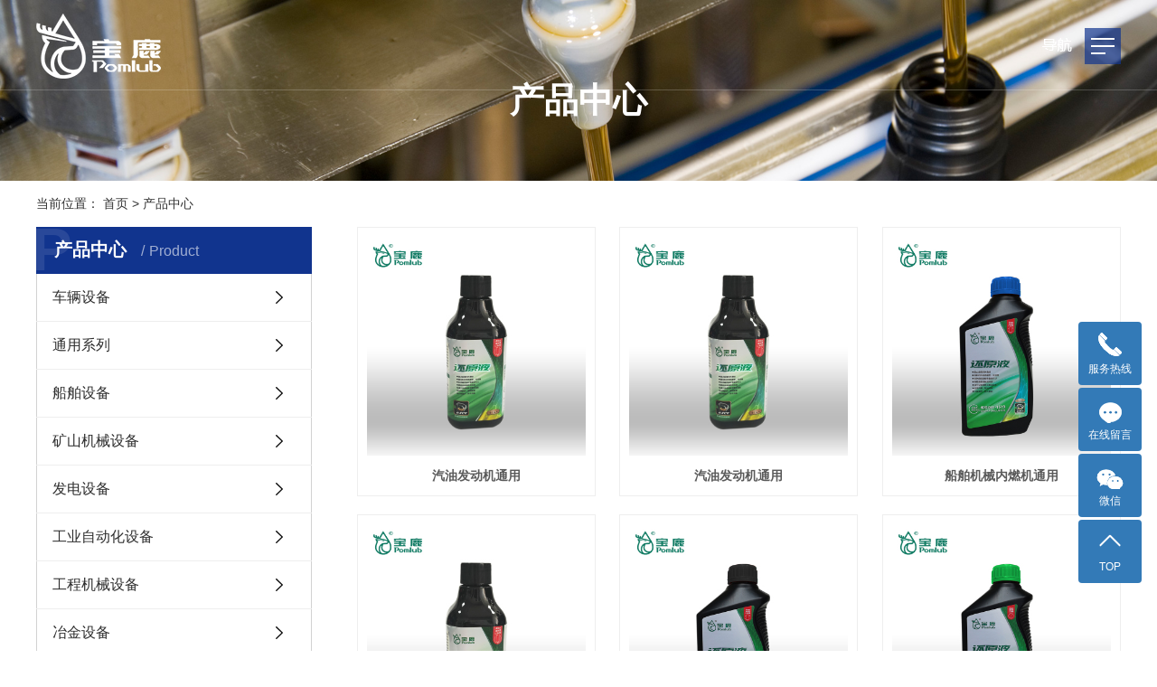

--- FILE ---
content_type: text/html
request_url: https://www.pomlub.cn/product/
body_size: 6325
content:
<!DOCTYPE html>
<html lang="zh-CN">

<head>
    <meta charset="utf-8">
    <meta name="viewport" content="width=device-width, initial-scale=1, maximum-scale=1, user-scalable=no">

    <title>产品中心-中科宝鹿官网</title>
    <meta name="keywords" content="产品中心" />
    <meta name="description" content="产品中心中科宝鹿官网为你详细介绍产品中心的内容,包括产品中心的用途、型号、范围、图片、评论等,在这里你可以得知所有产品中心的新闻以及目前的市场产品中心价格，产品中心所属产品分类是{4}，在全国地区获得用户好评，欲了解更多详细信息,请点击访问!" />
    <link rel="stylesheet" href='/libs/bootstrap.css'>
    <link rel="stylesheet" href="/ouowivzi/t/1/assets/app.css?v=1666161495">
    <link rel="stylesheet" href="/ouowivzi/t/1/assets/main.css?v=1670576082">
    <link rel="stylesheet" href='/libs/share.min.css'>
    <script src='/libs/jquery.js'></script>
    <script src='/libs/jquery.share.min.js'></script>
    <script src='/assets/rem.js'></script>

    <!--{* 前端配置 *}-->
    <script>
        var config = {
            homeUrl: '/',
            mUrl: '//m.icar361.com',
            copyCode: "0",
            userName: ""
        }
    </script>
    <script src="/ouowivzi/t/1/assets/app.js?v=1665479569"></script>
    <!--{* 第三方JS代码 *}-->



    <style>
        .x-footer-r {
            display: none;
        }
    </style>
</head>

<body>
<!--[if lt IE 10]>
<div class="noie">
    您现在使用的是旧版本的 IE 浏览器，为了您能更好及完整体验该系统的所有功能，请尽快升级您的浏览器！
</div>
<![endif]-->

<!-- header -->
<!--{* 头部 *}-->
<!--{* 手机头部 *}-->
<div class="xymob-head visible-sm visible-xs">
    <div class="xymob-head-box">
        <div class="xymob-logo">
            <div><a href="/"><img src="/350ea9bf/22/10/784173825a28596c787c7fc933ac4f49c86c84b5.png" /></a></div>
        </div>
        <div class="xymob-navbtn">
            <span></span>
        </div>
        <div class="xymob-search-btn"><i class="icon-font icon-search"></i></div>
    </div>

    <div class="xymob-menu">
        <div class="xymob-menu-box">
            <ul class="xymob-nav">
                <li>
                    <a href="/" >首页</a>
                </li>
                <li>
                    <a href="/about_about/" >关于我们</a>
                    <div class="xymob-menu-jt"><i class="icon-font icon-down"></i></div>
                    <ul class="xymob-sub-menu">
                        <li><a href="/about_about/gsjj9f6.html" >企业简介</a></li>
                        <li><a href="/about_about/qywhcad.html" >企业文化</a></li>
                        <li><a href="/about_about/qyry6d4.html" >企业荣誉</a></li>
                        <li><a href="/about_about/gsspa94.html" >企业宣传片</a></li>
                        <li><a href="/about_about/fzlc4b5.html" >发展历程</a></li>
                    </ul>
                </li>
                <li>
                    <a href="/about_kyjs/" >核心技术</a>
                    <div class="xymob-menu-jt"><i class="icon-font icon-down"></i></div>
                    <ul class="xymob-sub-menu">
                        <li><a href="/about_kyjs/jsmszxfjs036.html" >金属磨损自修复技术</a></li>
                        <li><a href="/about_kyjs/fmzlae5.html" >发明专利</a></li>
                        <li><a href="/about_kyjs/mszxfswdb898.html" >磨损自修复实物对比</a></li>
                        <li><a href="/about_kyjs/jcbgd5f.html" >检测报告</a></li>
                    </ul>
                </li>
                <li>
                    <a href="/about_yyly/" >解决方案</a>
                    <div class="xymob-menu-jt"><i class="icon-font icon-down"></i></div>
                    <ul class="xymob-sub-menu">
                        <li><a href="/about_yyly/jtysf24.html" >交通运输</a></li>
                        <li><a href="/about_yyly/zjdlb32.html" >冶金工程</a></li>
                        <li><a href="/about_yyly/gcjx1af.html" >工程机械</a></li>
                        <li><a href="/about_yyly/syksbdc.html" >矿山机械</a></li>
                        <li><a href="/about_yyly/cbhy55d.html" >船舶港口</a></li>
                        <li><a href="/about_yyly/gdtl957.html" >轨道交通</a></li>
                        <li><a href="/about_yyly/hthk2bd.html" >能源电力</a></li>
                        <li><a href="/about_yyly/gfzb32a.html" >石油化工</a></li>
                        <li><a href="/about_yyly/gyzdhc20.html" >工业自动化</a></li>
                        <li><a href="/about_yyly/tzsb304.html" >特种设备</a></li>
                    </ul>
                </li>
                <li>
                    <a href="/product/" >产品中心</a>
                    <div class="xymob-menu-jt"><i class="icon-font icon-down"></i></div>
                    <ul class="xymob-sub-menu">
                        <li><a href="/product/2/" >车辆设备</a></li>
                        <li><a href="/product/11/" >通用系列</a></li>
                        <li><a href="/product/4/" >船舶设备</a></li>
                        <li><a href="/product/5/" >矿山机械设备</a></li>
                        <li><a href="/product/7/" >发电设备</a></li>
                        <li><a href="/product/15/" >工业自动化设备</a></li>
                        <li><a href="/product/9/" >工程机械设备</a></li>
                        <li><a href="/product/13/" >冶金设备</a></li>
                        <li><a href="/product/14/" >化工机械设备</a></li>
                        <li><a href="/product/12/" >轨道及道路交通设备</a></li>
                        <li><a href="/product/8/" >特种装备</a></li>
                    </ul>
                </li>
                <li>
                    <a href="/news/" >媒体报道</a>
                    <div class="xymob-menu-jt"><i class="icon-font icon-down"></i></div>
                    <ul class="xymob-sub-menu">
                        <li><a href="/news/3/" >中科宝鹿小课堂</a></li>
                        <li><a href="/news/1/" >公司新闻</a></li>
                        <li><a href="/news/2/" >行业新闻</a></li>
                    </ul>
                </li>
                <li>
                    <a href="/about_contact/" >联系我们</a>
                    <div class="xymob-menu-jt"><i class="icon-font icon-down"></i></div>
                    <ul class="xymob-sub-menu">
                        <li><a href="/about_contact/lxc2e.html" >联系我们</a></li>
                    </ul>
                </li>

            </ul>

        </div>
    </div>

    <div class="xymob-search">
        <div class="xymob-search-close-btn"><i class="icon-font icon-close"></i></div>
        <div class="xymob-search-box">
            <form method="get" name="formsearch" id="formsearch" action="/search.html">
                <input type="text" name="wd" id="keyword" placeholder="请输入关键词"/>
                <button type="submit" id="s_btn"><i class="icon-font"></i></button>
            </form>
        </div>
        <div class="xymob-seaerch-wz">
            <span>全站搜索</span>
            <a href="/search.html?wd=%E8%BF%98%E5%8E%9F%E6%B6%B2">还原液</a><a href="/search.html?wd=%E5%AE%9D%E9%B9%BF%E8%BF%98%E5%8E%9F%E6%B6%B2">宝鹿还原液</a><a href="/search.html?wd=%E9%87%91%E5%B1%9E%E8%BF%98%E5%8E%9F%E6%B6%B2">金属还原液</a>
        </div>
    </div>
</div>
<div class="top2  hidden-sm hidden-xs">
    <div class="wh clearfix">
        <div class="logo">
            <a href="/">
                <img class="logo1" alt="还原液" src="/350ea9bf/22/10/784173825a28596c787c7fc933ac4f49c86c84b5.png" />

            </a>
        </div>
        <div class="k2 fr">
            <a href="javascript:;"
               class="nav-btn"><img src="/350ea9bf/22/10/ff1d53d71b63b7fbfbec75a00aeb757241070adc.png" alt=""></a>
        </div>
    </div>
</div>


<div class="mob-nav hidden-sm hidden-xs">
    <div class="wh">
        <div class="close-btn"><img src="/350ea9bf/22/10/ff1d53d71b63b7fbfbec75a00aeb757241070adc.png" alt="">
        </div>

        <ul class="clearfix">
            <li class="fl">
                <a href="/" >首页</a>
            </li>
            <li class="fl">
                <a href="/about_about/" >关于我们</a>
                <div class="sec">
                    <a href="/about_about/gsjj9f6.html" >企业简介</a>
                    <a href="/about_about/qywhcad.html" >企业文化</a>
                    <a href="/about_about/qyry6d4.html" >企业荣誉</a>
                    <a href="/about_about/gsspa94.html" >企业宣传片</a>
                    <a href="/about_about/fzlc4b5.html" >发展历程</a>
                </div>
            </li>
            <li class="fl">
                <a href="/about_kyjs/" >核心技术</a>
                <div class="sec">
                    <a href="/about_kyjs/jsmszxfjs036.html" >金属磨损自修复技术</a>
                    <a href="/about_kyjs/fmzlae5.html" >发明专利</a>
                    <a href="/about_kyjs/mszxfswdb898.html" >磨损自修复实物对比</a>
                    <a href="/about_kyjs/jcbgd5f.html" >检测报告</a>
                </div>
            </li>
            <li class="fl">
                <a href="/about_yyly/" >解决方案</a>
                <div class="sec">
                    <a href="/about_yyly/jtysf24.html" >交通运输</a>
                    <a href="/about_yyly/zjdlb32.html" >冶金工程</a>
                    <a href="/about_yyly/gcjx1af.html" >工程机械</a>
                    <a href="/about_yyly/syksbdc.html" >矿山机械</a>
                    <a href="/about_yyly/cbhy55d.html" >船舶港口</a>
                    <a href="/about_yyly/gdtl957.html" >轨道交通</a>
                    <a href="/about_yyly/hthk2bd.html" >能源电力</a>
                    <a href="/about_yyly/gfzb32a.html" >石油化工</a>
                    <a href="/about_yyly/gyzdhc20.html" >工业自动化</a>
                    <a href="/about_yyly/tzsb304.html" >特种设备</a>
                </div>
            </li>
            <li class="fl">
                <a href="/product/" >产品中心</a>
                <div class="sec">
                    <a href="/product/2/" >车辆设备</a>
                    <a href="/product/11/" >通用系列</a>
                    <a href="/product/4/" >船舶设备</a>
                    <a href="/product/5/" >矿山机械设备</a>
                    <a href="/product/7/" >发电设备</a>
                    <a href="/product/15/" >工业自动化设备</a>
                    <a href="/product/9/" >工程机械设备</a>
                    <a href="/product/13/" >冶金设备</a>
                    <a href="/product/14/" >化工机械设备</a>
                    <a href="/product/12/" >轨道及道路交通设备</a>
                    <a href="/product/8/" >特种装备</a>
                </div>
            </li>
            <li class="fl">
                <a href="/news/" >媒体报道</a>
                <div class="sec">
                    <a href="/news/3/" >中科宝鹿小课堂</a>
                    <a href="/news/1/" >公司新闻</a>
                    <a href="/news/2/" >行业新闻</a>
                </div>
            </li>
            <li class="fl">
                <a href="/about_contact/" >联系我们</a>
                <div class="sec">
                    <a href="/about_contact/lxc2e.html" >联系我们</a>
                </div>
            </li>
        </ul>

        <div class="sou">
            <div class=" clearfix">
                <form method="get" name="formsearch" class="clearfix" id="formsearch" action="/search.html">
                    <input type="text" name="wd" id="keyword" placeholder="请输入搜索关键词"/>
                    <input type="submit" id="s_btn" class="iconfont" value="立即搜索"/>
                </form>
            </div>
        </div>

    </div>
</div>



<script type="text/javascript">
    $(function(){
        // 导航按钮点击
        $(".nav-btn").click(function(){
            $('.mob-nav').addClass('active');
            $(this).parents().find('.top2').addClass('cur');
            $('.close-btn').show();
            $('.mob-nav').slideToggle();
        });
        $(".close-btn").click(function(){
            $('.mob-nav').removeClass('active');
            $('.close-btn').hide();
            $('.mob-nav').slideToggle();
            $(this).parents().find('.top2').removeClass('cur');
        });
    });

</script>
<!-- * 内页banner * -->
<div class="page-banner">
    <img src="/350ea9bf/22/10/ff09b67f7735c1107db12fdc115588fa72aba85b.jpg" alt="">
    <div class="nybt">
        <h3>产品中心</h3>
    </div>
</div>

<!-- * 当前位置 * -->
<div class="page-position">
    <div class="wh">
        当前位置：
        <a href="/">首页</a>
        &gt;
        <a href="/product/">产品中心</a>            </div>
</div>

<!-- * 主体部分 * -->
<div class="page-wrap">
    <div class="wh clearfix">
        <!-- * 左侧 * -->
        <div class="page-wrap-left xymob-menu-click">
            <div class="xymob-left-close-btn"><i class="icon-font icon-close"></i></div>
            <div class="xypg-left">
                <!-- * 分类 * -->
                <div class="xypg-left-box xypg-left-menu">
                    <div class="xypg-left-title">
                        <h3>产品中心 <span>Product</span>
                        </h3>
                    </div>
                    <div class="xypg-left-con">
                        <ul class="xypg-left-nav">
                            <li data-id="3">
                                <a href="/product/2/">车辆设备</a>
                                <div class="first-nav-btn"></div>
                            </li>
                            <li data-id="11">
                                <a href="/product/11/">通用系列</a>
                                <div class="first-nav-btn"></div>
                            </li>
                            <li data-id="4">
                                <a href="/product/4/">船舶设备</a>
                                <div class="first-nav-btn"></div>
                            </li>
                            <li data-id="5">
                                <a href="/product/5/">矿山机械设备</a>
                                <div class="first-nav-btn"></div>
                            </li>
                            <li data-id="7">
                                <a href="/product/7/">发电设备</a>
                                <div class="first-nav-btn"></div>
                            </li>
                            <li data-id="15">
                                <a href="/product/15/">工业自动化设备</a>
                                <div class="first-nav-btn"></div>
                            </li>
                            <li data-id="9">
                                <a href="/product/9/">工程机械设备</a>
                                <div class="first-nav-btn"></div>
                            </li>
                            <li data-id="13">
                                <a href="/product/13/">冶金设备</a>
                                <div class="first-nav-btn"></div>
                            </li>
                            <li data-id="14">
                                <a href="/product/14/">化工机械设备</a>
                                <div class="first-nav-btn"></div>
                            </li>
                            <li data-id="12">
                                <a href="/product/12/">轨道及道路交通设备</a>
                                <div class="first-nav-btn"></div>
                            </li>
                            <li data-id="8">
                                <a href="/product/8/">特种装备</a>
                                <div class="first-nav-btn"></div>
                            </li>
                        </ul>                    </div>
                </div>


                <!-- * 如果需要显示请删掉 hidden 类 * -->
                <div class="xypg-left-box xypg-left-news">
                    <div class="xypg-left-title">
                        <h3>推荐新闻<span>Recommend</span></h3>
                    </div>
                    <div class="xypg-left-con">
                        <ul class="latest-news">
                            <li><a href="/news/458.html" title="金属磨损自修复技术（参考文献）—在北京铁路分局内燃机务段 内燃机车上的试用报告2002年">金属磨损自修复技术（参考文献）—在北京铁路分局内燃机务段 内燃机车上的试用报告2002年</a></li>
                            <li><a href="/news/457.html" title="金属磨损自修复技术（参考文献）—《机械与电子》期刊2016年">金属磨损自修复技术（参考文献）—《机械与电子》期刊2016年</a></li>
                            <li><a href="/news/456.html" title="金属磨损自修复技术（参考文献）—《中国表面工程》期刊2009年">金属磨损自修复技术（参考文献）—《中国表面工程》期刊2009年</a></li>
                            <li><a href="/news/462.html" title="中国共产党新闻网：以新发展理念推进碳达峰碳中和">中国共产党新闻网：以新发展理念推进碳达峰碳中和</a></li>
                            <li><a href="/news/453.html" title="金属磨损自修复技术工作原理（视频讲解）">金属磨损自修复技术工作原理（视频讲解）</a></li>
                            <li><a href="/news/446.html" title="“中科宝鹿还原液”荣登中国邮政快递报——今日头条！">“中科宝鹿还原液”荣登中国邮政快递报——今日头条！</a></li>
                        </ul>
                    </div>
                </div>

                <!-- * 热门关键词 * -->
                <!-- * 如果需要显示请删掉 hidden 类 * -->
                <div class="xypg-left-box xypg-left-keys">
                    <div class="xypg-left-title">
                        <h3>热门关键词<span>Keywords</span></h3>
                    </div>
                    <div class="xypg-left-con">
                        <ul class="hot-keys">
                            <li><a href="/" title="宝鹿还原液">宝鹿还原液</a></li>
                            <li><a href="/" title="金属抗磨修复">金属抗磨修复</a></li>
                            <li><a href="/" title="金属修复液">金属修复液</a></li>
                            <li><a href="/product/7" title="风电系统自修复">风电系统自修复</a></li>
                            <li><a href="/product/8" title="机车发动机自修复">机车发动机自修复</a></li>
                            <li><a href="/" title="金属磨损自修复技术">金属磨损自修复技术</a></li>
                            <li><a href="/product/745.html" title="汽油发动机特调型">汽油发动机特调型</a></li>
                            <li><a href="/product/10" title="还原脂">还原脂</a></li>
                            <li><a href="/" title="磨损自修复">磨损自修复</a></li>
                            <li><a href="/" title="还原液">还原液</a></li>
                            <li><a href="/" title="金属自修复">金属自修复</a></li>
                            <li><a href="/product/6" title="特种设备自修复">特种设备自修复</a></li>
                        </ul>
                    </div>
                </div>

                <div class="xypg-left-box xypg-left-contact">
                    <div class="xypg-left-title">
                        <h3>联系我们<span>Contact Us</span></h3>
                    </div>
                    <div class="xypg-left-con">
                        <div class="page-wrap-contact">
                            <h4>中科宝鹿官网</h4>
                            <p>中科宝鹿新材料（辽宁）有限公司</p><p>联系方式：</p><p>400-0024-357&nbsp; &nbsp; 17700900007</p><p>公司地址：</p><p>辽宁省沈阳市皇姑区昆山西路77-32号K座5层</p>
                        </div>
                    </div>
                </div>
                <div class="page-message-img">
                    <a href="/inquiry/">

                        <img src="/9956795b/21/11/b061864d3ee1503834cd88f99c4c91567a2d4a18.jpg" alt="">

                    </a>
                </div>
            </div>
        </div>

        <!-- * 右侧 * -->
        <div class="page-wrap-right">
            <div class="xypg-right-content">
                <div class="xypg-pro-description" style="display: none;">为你详细介绍产品中心的产品内容,包括产品中心的用途、型号、范围、图片等,在这里你可以得知所有产品中心的新闻以及新的市场产品中心价格。</div>
                <!-- 产品列表页 -->
                <ul class="xypg-product-list clearfix">
                    <li>
                        <a href="/product/816.html" title="汽油发动机通用" class="img"><img src="/350ea9bf/25/07/85a5ac751d5480b933afac7b7f49b5bef9a04a32.jpg?x-oss-process=image/resize,m_lfit,h_400,w_400" alt="汽油发动机通用" /></a>
                        <h3><a href="/product/816.html" title="汽油发动机通用">汽油发动机通用</a></h3>
                    </li>
                    <li>
                        <a href="/product/746.html" title="汽油发动机通用" class="img"><img src="/350ea9bf/25/07/85a5ac751d5480b933afac7b7f49b5bef9a04a32.jpg?x-oss-process=image/resize,m_lfit,h_400,w_400" alt="汽油发动机通用" /></a>
                        <h3><a href="/product/746.html" title="汽油发动机通用">汽油发动机通用</a></h3>
                    </li>
                    <li>
                        <a href="/product/752.html" title="船舶机械内燃机通用" class="img"><img src="/350ea9bf/25/07/a32cd51c79e43575597fe077754eb5c7738a8702.jpg?x-oss-process=image/resize,m_lfit,h_400,w_400" alt="船舶机械内燃机通用" /></a>
                        <h3><a href="/product/752.html" title="船舶机械内燃机通用">船舶机械内燃机通用</a></h3>
                    </li>
                    <li>
                        <a href="/product/748.html" title="柴油发动机通用" class="img"><img src="/350ea9bf/25/07/1794cbca4c08365ffcc20491dc543f66a91deb24.jpg?x-oss-process=image/resize,m_lfit,h_400,w_400" alt="柴油发动机通用" /></a>
                        <h3><a href="/product/748.html" title="柴油发动机通用">柴油发动机通用</a></h3>
                    </li>
                    <li>
                        <a href="/product/750.html" title="化工设备内燃机通用" class="img"><img src="/350ea9bf/25/07/a7b31976d047acdb1275567cb64d0d637751527e.jpg?x-oss-process=image/resize,m_lfit,h_400,w_400" alt="化工设备内燃机通用" /></a>
                        <h3><a href="/product/750.html" title="化工设备内燃机通用">化工设备内燃机通用</a></h3>
                    </li>
                    <li>
                        <a href="/product/755.html" title="发电设备内燃机通用" class="img"><img src="/350ea9bf/25/07/5f92f71b4e05c43200cb6374a1d74f1705753069.jpg?x-oss-process=image/resize,m_lfit,h_400,w_400" alt="发电设备内燃机通用" /></a>
                        <h3><a href="/product/755.html" title="发电设备内燃机通用">发电设备内燃机通用</a></h3>
                    </li>
                    <li>
                        <a href="/product/768.html" title="船舶机械传动系统通用" class="img"><img src="/350ea9bf/25/07/a32cd51c79e43575597fe077754eb5c7738a8702.jpg?x-oss-process=image/resize,m_lfit,h_400,w_400" alt="船舶机械传动系统通用" /></a>
                        <h3><a href="/product/768.html" title="船舶机械传动系统通用">船舶机械传动系统通用</a></h3>
                    </li>
                    <li>
                        <a href="/product/753.html" title="冶金机械内燃机通用" class="img"><img src="/350ea9bf/25/07/a7b31976d047acdb1275567cb64d0d637751527e.jpg?x-oss-process=image/resize,m_lfit,h_400,w_400" alt="冶金机械内燃机通用" /></a>
                        <h3><a href="/product/753.html" title="冶金机械内燃机通用">冶金机械内燃机通用</a></h3>
                    </li>
                    <li>
                        <a href="/product/759.html" title="冶金机械传动系统通用" class="img"><img src="/350ea9bf/25/07/a7b31976d047acdb1275567cb64d0d637751527e.jpg?x-oss-process=image/resize,m_lfit,h_400,w_400" alt="冶金机械传动系统通用" /></a>
                        <h3><a href="/product/759.html" title="冶金机械传动系统通用">冶金机械传动系统通用</a></h3>
                    </li>
                    <li>
                        <a href="/product/792.html" title="柴油发动机通用" class="img"><img src="/350ea9bf/24/03/e9372c6b233b95de88e29e05f1a9967e53ad747c.jpg?x-oss-process=image/resize,m_lfit,h_400,w_400" alt="柴油发动机通用" /></a>
                        <h3><a href="/product/792.html" title="柴油发动机通用">柴油发动机通用</a></h3>
                    </li>
                    <li>
                        <a href="/product/765.html" title="柴油发动机通用（重型）" class="img"><img src="/350ea9bf/25/07/935982ddc723b4a0d1c3554a1213098ca7273362.jpg?x-oss-process=image/resize,m_lfit,h_400,w_400" alt="柴油发动机通用（重型）" /></a>
                        <h3><a href="/product/765.html" title="柴油发动机通用（重型）">柴油发动机通用（重型）</a></h3>
                    </li>
                    <li>
                        <a href="/product/766.html" title="化工设备传动系统通用" class="img"><img src="/350ea9bf/25/07/a7b31976d047acdb1275567cb64d0d637751527e.jpg?x-oss-process=image/resize,m_lfit,h_400,w_400" alt="化工设备传动系统通用" /></a>
                        <h3><a href="/product/766.html" title="化工设备传动系统通用">化工设备传动系统通用</a></h3>
                    </li>
                </ul>
                <div class="xypg-pagination"><div class="pagin-left">
                    <!-- 总计 -->
                    <a>每页显示 12 条,共有 33 条</a>
                    <!-- 首页 -->
                    <a href="/product/p1.html">首页</a>
                    <!-- 上一页 -->

                </div>
                    <div class="pagin-mid">
                        <div class="pc-pagin-mid">
                            <!-- 数字 -->
                            <span id='current'>1</span><a href="/product/p2.html">2</a><a href="/product/p3.html">3</a>
                        </div>
                        <div class="mob-pagin-mid">
                            <!-- 当前页数  /  总页数 -->
                            <span>1/3</span>
                        </div>
                    </div>
                    <div class="pagin-right">
                        <!-- 下一页 -->
                        <a href="/product/p2.html">下一页</a>
                        <!-- 尾页 -->
                        <a href="/product/p3.html">尾页</a>
                    </div>

                    <div class="pagin-select">
                        <select onchange="window.location=this.options[this.selectedIndex].value">
                            <option value='/product/p1.html' selected = "selected">第1页</option><option value='/product/p2.html'>第2页</option><option value='/product/p3.html'>第3页</option>
                        </select>
                    </div></div>
            </div>
        </div>

        <!-- * 手机弹窗 * -->
        <div class="page-mob-tool">
            <ul>
                <li class="xymob-page-navbtn"><i class="icon-font icon-dots-horizontal"></i></li>
                <li class="xymob-page-backtop"><i class="icon-font icon-top"></i></li>
            </ul>
        </div>
    </div>
</div>


<!--{* 通栏 *}-->


<div class="footer2">
    <div class="container-fluid">




        <!--{* 版权 *}-->
        <div class="x-copyright">

            Copyright © 中科宝鹿官网
            All rights reserved 备案号：<a href="https://beian.miit.gov.cn/" target="_blank">辽ICP备2022000785号-2</a>
            主要从事于<a href="/search.html?wd=还原液">还原液</a>,<a href="/search.html?wd=宝鹿还原液">宝鹿还原液</a>,<a href="/search.html?wd=金属还原液">金属还原液</a>, 欢迎来电咨询！

        </div>









        <div class="x-power">
            <span id="powered"></span>
            技术支持：<a href="javascript:;"
                        target='_blank'>企业邮箱</a>                    </div>

    </div>
</div>





<!-- 手机页脚 -->
<link rel="stylesheet" href="/assets/iconfont.css">

<div class="visible-xs">
    <div class="footer3">
        <ul class="clearfix">
            <li><a href="/"><i class="iconfont icon-home"></i><span>首页</span></a></li>
            <li><a href="tel: 17700900007"
                   onclick="addRecord()"><i class="iconfont icon-phone"></i><span>电话</span></a></li>
            <li><a href="/about_contact/"><i class="iconfont icon-contact"></i><span>联系</span></a></li>
        </ul>
    </div>
</div>


<script>
    var control = '1'
    if (control == 1) {
        var powered = "Powered by <a href='javascript:;' target='_blank'>网络平台</a> ";
        $("#powered").append(powered)
    }

    function addRecord() {
        var href = window.location.href;
        $.get('recode.php?href=' + href, function () {

        })
    }
</script>

<!-- 右侧客服 -->
<!-- 侧边工具栏 -->
<div id="toolbar">
    <ul class="online-one">
        <li class="phone" style="background: rgba(51,122,183,1)">
            <span class="icon-font icon-phone"></span>
            <span class="wz">服务热线</span>
            <div class="tel-phone" style="background: rgba(51,122,183,1)">
                17700900007
            </div>
        </li>
        <li><a href="/inquiry/" style="background: rgba(51,122,183,1)">
            <span class="icon-font icon-message"></span>
            <span class="wz">在线留言</span>
        </a></li>
        <li class="ewm" style="background: rgba(51,122,183,1)">
            <span class="icon-font icon-ewm"></span>
            <span class="wz">微信</span>
            <div class="ewm-box">
                <div class="arrow-regular"></div>
                <img src="/350ea9bf/24/03/a8379a1004702c99be67c8f53a2d9a4898a9264c.png" alt="二维码" />
            </div>
        </li>
        <li class="backtop"><a href="javascript:;" style="background: rgba(51,122,183,1)">
            <span class="icon-font icon-top"></span>
            <span class="wz">TOP</span>
        </a></li>
    </ul>
</div>

<script>
    $(function () {
        var color = 'rgba(51,122,183,1)';

        // $("#toolbar li a").css("background", color);
        // $("#toolbar li.ewm").css("background", color);

        // 返回顶部
        app.backTop("#toolbar .backtop",300);
        var imgUrl = '/';
        if($(".ewm-box img").attr('src') == imgUrl ) {
            $(".ewm-box").remove();
        }

        $(".online-three .close").click(function () {
            $(this).parents("#toolbar").hide();
        })
    })
</script>

<script type="text/javascript">
    $(".smtg h3").click(function () {
        $(".smtg p").slideToggle();
    });
</script>

<!-- 公安备案代码 -->

<script src="/ouowivzi/t/1/assets/main.js?v=1666159382"></script>






</body>

</html>

--- FILE ---
content_type: text/css
request_url: https://www.pomlub.cn/ouowivzi/t/1/assets/main.css?v=1670576082
body_size: 4821
content:
/*初始化样式*/
html{margin:0;padding:0;border:0;}
body,div,span,object,iframe,h1,h2,h3,h4,p,blockquote,pre,a,address,code,b,em,img,
dl,dt,dd,ol,ul,li,fieldset,form,label,footer,
header,hgroup,navs,section
{margin:0;padding:0;border:0;}
body{background:#fff;color:#333;position:relative;font:12px/1.5 Microsoft YaHei,arial,宋体,sans-serif;vertical-align:baseline;width:100%;overflow-x:hidden;}
a{text-decoration:none;outline:none;}
a:link{color:#333;}
a:hover,a:active,a:focus{text-decoration:none;outline:none;}


input{padding:0;margin:0;font-family:'Microsoft YaHei';}
img{border:none;background:none;vertical-align:middle;}
ul,ol,li{list-style-type:none;}
select,input,img,select{vertical-align:middle;}
table{border-collapse:collapse;border-spacing:0}
table, th, td {vertical-align: middle}
.clearfix:after{content: ".";display: block;height: 0;clear: both;overflow: hidden;visibility: hidden;}
.clearfix{zoom:1}
.clearboth{height:0px;line-height:0px;overflow:hidden;clear:both;font-size:0px;}

h1,h2,h3,h4{font-size:12px;font-weight:bold;}
hr {border: 0;border-top:1px solid #ccc;height:0;}




/*----- Common css ------*/
.fl{float:left;}
.fr{float:right;}
.di{_display:inline;}
.fwn{font-weight:normal;}
.dib{*display:inline;_zoom:1;_display:inline;_font-size:0px;}


/*滚动*/
#demo{overflow:hidden;width:76%;margin:0 auto;}
#indemo {float: left;width:800%!important;}
#demo1 {float: left;}
#demo2 {float: left;}

#m_demo{overflow:hidden;width:92%;margin:0 auto;}
#m_indemo {float: left;width:800%!important;}
#m_demo1 {float: left;}
#m_demo2 {float: left;}



.pos{position: relative;width:1920px;left:50%;margin-left:-960px;}
.wh{max-width:1260px;margin:0 auto;padding:0 30px;}


.com-img{  overflow:hidden;margin:0 auto;}
.com-img img{ transition:all 0.8s; -webkit-transition:all 0.8s; -moz-transition:all 0.8s; -o-transition:all 0.8s;}
.com-img:hover img{transform:scale(1.2); -webkit-transform:scale(1.2); -moz-transform:scale(1.2); -o-transform:scale(1.2);-ms-transform:scale(1.2);}



.roll_product {float: left;}

.plist{margin-top: 56px;}
.plist li{margin-right: 15px;margin-bottom: 15px;}
.plist li:nth-child(3n){margin-right: 0;}
.plist li a.img{border:1px solid #e5e5e5;display: block;}
.plist li a.img img{width: 388px;height: 388px;}
.plist li h3 a{display: block;color: #fff;font-size: 16px;font-weight: normal;}

/*头部样式*/
.top2{position: fixed;top:0;z-index: 999;height:100px;border-bottom: 1px solid rgba(255,255,255,.2);width: 100%;}
.logo{float:left;line-height:100px;}




/*热门搜索*/
.sou{border-top: 1px solid rgba(255,255,255,.2);padding-top: 4%;margin-top: 2%;}
.sou #formsearch{float:right;}
.sou .hotSearch{float:left;height:54px;line-height:54px;font-weight:normal;font-size: 14px;color: #5d5d5d;}
.sou .hotSearch a{margin-right:10px;color: #5d5d5d;}
#search-type{float: left;width:100px;height: 24px;border: 1px solid #c8c8c8;margin-right: 5px;}



/*搜索和热门搜索*/
.sou #formsearch input{height:54px;background:transparent;border:none;line-height:54px;}
.sou #formsearch input#keyword{height:54px;float: left; line-height:54px;padding-left:15px;color:#5d5d5d;border:1px solid #5d5d5d;width: 367px;background: transparent; border-right: none;border-radius: 5px 0 0 5px;}
.sou #formsearch input#s_btn{width:144px;float: left; height:54px;line-height:54px;text-align:center;background-color:#11348e;color:#fff;border:none;cursor:pointer;font-size: 18px;border-radius:0 5px 5px 0 ;}
.sou #formsearch input::-webkit-input-placeholder {color:#5d5d5d;}
.sou #formsearch textarea::-webkit-input-placeholder {color: #5d5d5d;}







.mob-nav ul{padding-top: 13%;}
.mob-nav ul li {width: 14%;}
.mob-nav ul li >a{display: block;color: #fff;font-size: 20px;}
.mob-nav ul li .sec{margin-top: 20px;}
.mob-nav ul li .sec a{color: #fff;opacity: 0.5;font-size: 14px;display: block;line-height: 30px;}




.mob-nav {
  z-index: 99999;
  position: fixed;
  left: 0;
  right: 0;
  top: 100px;
  bottom: 0;
  width: 100%;
  background:#202020;
  display: none;
}

.mob-nav.active {
  /*opacity: 1;*/
}
.k2 .nav-btn{line-height: 100px;cursor: pointer; display: block;color: #fff; text-align: center;font-family: "arial";text-transform: uppercase;}

.close-btn{text-align: right;position: absolute;right: 30px;top:-69px;z-index: 9999;display: none;cursor: pointer;}
.top2.cur{background:#202020;-webkit-transition: all .5s ease;transition: all .5s ease;}
.logo2{display: none;}
.top2.cur .logo1{display: none;}
.top2.cur .logo2{display: inline-block;}
.mob-nav .wh{position: relative;}
.top2.cur .k2{display: none;}

.gl {
  position: absolute;
  z-index: 999;
  left: 0;
  width: 100%;
  text-align: center;
  bottom: 20%;
  z-index: 99999;
  -webkit-animation: myfirst 1.5s infinite; animation: myfirst 1.5s infinite;
}


@-webkit-keyframes myfirst{
    0%{-webkit-transform: translate(0px, 0px); transform: translate(0px, 0px);}
    50%{-webkit-transform: translate(0px, -10px); transform: translate(0px, -10px);}
    100%{-webkit-transform: translate(0px, 0px); transform: translate(0px, 0px);}
}
@keyframes myfirst{
    0%{-webkit-transform: translate(0px, 0px); transform: translate(0px, 0px);}
    50%{-webkit-transform: translate(0px, -10px); transform: translate(0px, -10px);}
    100%{-webkit-transform: translate(0px, 0px); transform: translate(0px, 0px);}
}


.section0{position: relative;}
.x-banner {
    height: 100vh;
    width: 100vw;
}
@media (max-width: 1700px) {
   .gl{bottom: 40%;}
}
@media (max-width: 1260px) {
 .gl{display: none;}
}
@media (max-width: 1024px) {
    .x-banner {
        height: auto;
    }
    .section1,.section2 {
        padding: 40px 0;
    }
      .fp-tableCell {
        height: auto !important;
    }
     .fp-section {
        height: auto !important;
    }
    #fp-nav{display: none;}

}


/* */
.section{position: relative;width: 100%;}
.a2{max-width: 1260px;margin:0 auto;padding:0 30px;}

.section0{background:#fff;}



dt{font-weight: normal;}
/* 关于我们 */
.section1{background: url(../../../../350ea9bf/22/10/d821247b0f02caa8116870d58b2ab0c626575501.jpg) no-repeat 50% 0; background-size: cover;}
.abt{text-align: center;padding-top: 7%;}
.abt dd{color: #ffffff;font-size: 36px;font-weight: bold;}
.abt dt{font-size: 18px;color: #fff;background: url(../../../../350ea9bf/22/10/cb4fd4e124c8607630bbacda9af51ae03ad99ae7.png) no-repeat center;text-transform: uppercase;}
.acon{color: #ffffff;font-size: 16px;margin: 0 auto;text-align: center;margin-top: 5%;line-height: 40px;width: 80%;}
.aul{margin-top: 5%;}
.aul li{width: 19%;text-align: center;margin: 0 3%;}
.aul li a{display: block;margin: 0 auto;background: url(../../../../350ea9bf/22/10/fe2cf6f2ffa598544f4ac3effbbf4a1e50ea172c.png) no-repeat center;width: 215px;height: 215px;padding-top: 60px;background-size: 100% 100%;}
.aul li .img{height: 56px;line-height: 56px;}
.aul li .img2{display: none;}
.aul li:hover .img2{display: inline-block;}
.aul li:hover .img1{display: none;}
.aul li h3{font-weight: normal;color: #ffffff;font-size: 14px;margin-top: 14px;}
.aul li:hover  a{background: url(../../../../350ea9bf/22/10/71d21f72364704a6c743d3e453484c611b06c6bb.png) no-repeat center;background-size: cover;}
.aul li:hover h3{color: #11348e;}
@media(max-width: 996px){
    .aul li a{width: 180px;height: 180px;padding-top: 38px;}
    .acon{width: 100%;}
}
@media(max-width: 825px){
    .aul li{width: 40%;margin: 0 5% 15px 5%;}
    .aul li a{margin: 0 auto;}
}





/* 产品 */
.section{overflow: hidden;}
.section2{background: url(../../../../350ea9bf/22/10/4e1721d2dd2fcf1c02184dceb7c776e5913f2c04.jpg) no-repeat 50% 0; background-size: cover;}
.cp{}
.bt{color:#000000;font-size:42px;text-align:center;font-weight:bold;line-height:38px;}
.bt span{color:#3264a0;font-size:24px;display:block;background: url(../../../../350ea9bf/22/10/ff2fc6aa4f3738dba9d56ef9d97c9327ad387c3e.png) no-repeat center bottom;padding-bottom:15px;}

.slick-arrow{background:none;outline: none;border:none;font-size: 0;}
.section2 .slick-prev,.section2 .slick-next{width: 52px;height: 124px;position: absolute;top:50%;margin-top: -62px;z-index: 99999;}
.section2 .slick-prev{background:url(../../../../350ea9bf/22/10/b53a065d3ce5030d5b67e668c33efa5a3095afcd.png) no-repeat top center;left: -82px;}
.section2 .slick-next{background:url(../../../../350ea9bf/22/10/75f07dc7e2cec44240c20d62830d8622c8a1be31.png) no-repeat top center;right: -82px;}


.product_list1{margin-top: 5%;}
.product_list1 li{_display:inline;position: relative;margin: 0 0.2%;}
.product_list1 li h3{text-align:center;line-height:44px;font-weight:normal;color:#fff;font-size:16px;background:#4c4c4c;}
.product_list1 li .img img{width:100%;display:block!;}
.picScroll-left{ overflow:hidden; position:relative;}




.pm{display: block;width:238px;margin:0 auto;height: 54px;border:1px solid #aab7cd; line-height:54px;font-size:16px;position: relative;text-align:center;overflow:hidden;margin-top:7%;}
.pm a{color:#aab7cd;position: relative;z-index: 1;display: block;text-transform: uppercase;}

@media(max-width: 768px){
    .pm{width: 140px;height: 40px;line-height: 40px;}
}





/*案例*/
.section3{background: url(../../../../350ea9bf/22/10/965d7f27749e481601416602f8948848ec372aa2.jpg) no-repeat 50% 0; background-size: cover;}
.list22{margin-top:25px;margin-left:38px;}
.section3 .abt{position: absolute;width: 100%;z-index: 9999;}
.yul{display: -webkit-box;display: -ms-flexbox;display: flex;height: 100%;width: 100%;}
.yul li{-webkit-box-flex: 1;-ms-flex: 1;flex: 1;position: relative;}
.yul li .bj1{position: absolute;width: 100%;height: 100%;top:0;left: 0;text-align: center;display:flex;justify-content:center;align-items: center;}
.yul li .img{opacity: 0;-webkit-transition: all 0.5s;-moz-transition: all 0.5s;-ms-transition: all 0.5s;-o-transition: all 0.5s;transition: all 0.5s;}
.yul li .img .bj{height: 100vh;}
.bj1 h3{color: #ffffff;font-size: 26px;}
.bj1 span{display: block;color: #ffffff;opacity: 0.5;font-size: 14px;text-transform: uppercase;margin-top: 10px;}
.bj1 a{display: none;}
.yul li:hover .bj1{background: rgba(17,52,142,.6);}
.yul li:hover .bj1 a{display: block;margin-top: 117px;}
.yul li:hover .img{opacity: 1;}
.yul li .bj11{-webkit-transition: all 0.5s;-moz-transition: all 0.5s;-ms-transition: all 0.5s;-o-transition: all 0.5s;transition: all 0.5s;}
.yul li:hover .bj11{margin-top: -30px;}
.yul li .img img{display: block;width: 100%;}

@media(max-width: 1200px){
    .bj1 h3{font-size: 20px;}
    .bj1 span{font-size: 12px;}
}





/* 荣誉资质 */
.section4{background: url(../../../../350ea9bf/22/10/a6c0068e89251f1f44f49dd4af6f69a331248690.jpg) no-repeat 50% 0; background-size: cover;}
.tab1{display: none;}
.nsort{text-align: center;margin-top: 5%;}
.nsort li{float: left;width: 33.3333%;}
.nsort li a{display: block;border-right: 1px solid #f0f0f0;line-height: 54px;background: #fff;color: #333333;font-size: 20px;overflow:hidden; white-space:nowrap;text-overflow:ellipsis;}
.nsort li:last-child a{border-right: none;}
.nsort li.cur a{background: #11348e;color: #fff;}
.nlist {margin-top: 5%;}
.nlist li{width: 22.75%;margin-right: 3%;}
.nlist li:last-child{margin-right: 0;}
.nlist li a.img img{display: block;width: 100%;}
.nlist li a.img{display: block;position: relative;}
.nlist li a.img span{display: block;position: absolute;width: 72px;height: 20px;line-height: 20px;text-align: center;color: #11348e; background-color: #ffffff;bottom: 10px;left: 11px;}
.nlist li h3 a{overflow:hidden; white-space:nowrap;text-overflow:ellipsis;display: block;color: #333333;font-size: 16px;font-weight: normal;padding:10% 3px;background: #fff;text-align: center;}
.nmore a{display: block;color: #fff;width: 192px;height: 36px;background-color: #11348e;border-radius: 18px;margin: 0 auto;text-align: center;line-height: 36px; margin-top: 8%;}











/* 新闻 */
.section5{background: url(../../../../350ea9bf/22/10/96a1f0f22e27a408e598bab66ff4d42e02be25b9.jpg) no-repeat 50% 0; background-size: cover;}
.lxwm{width: 80%;margin: 0 auto; margin-top: 5%;background: rgba(255,255,255,.2);padding:3% 5%;display: flex;align-content: space-between;flex-wrap: nowrap;display: -webkit-flex;}
.tleft{width: 46%;padding-right: 3%;}
.map{width: 54%;}
.map img{width: 100%;}
.tleft h3{color: #fff;font-weight: normal;font-size: 24px;line-height: 30px;}
.lx{color: #ffffff;font-size: 14px;line-height: 32px;margin-top: 3%;}
.asort{text-align: center;margin-top: 5%;}
.asort li{display: inline-block;margin: 0 2%;width: 15%;}
.asort li a{display: block;height: 44px;border-radius: 22px;border: solid 1px rgba(255,255,255,.5);line-height: 44px;color: #e1e1e3;font-size: 16px;}



.yul2{display:none;}

@media(max-width: 769px){
    .yy{
        background: rgba(17,52,142,.6);
    padding:34px 0;}
    .abt dd{font-size: 26px;}
    .abt dt{font-size: 14px;margin-top: 5px;}
    .acon{font-size: 16px;line-height: 28px;}
    .section3 .abt{position: static;}
    .yul{display: none;}
    .yul2{display: block;padding: 0 30px;margin-top: 20px;}
    .yul2 li{width:46%;float: left;margin:0 2% 20px 2%;}
    .yul2 li h3{color: #fff;text-align: center;font-size: 16px;font-weight: normal;margin-bottom: 5px;}
    .yul2 li span{color: #fff;text-align: center;display: block;font-size: 12px;text-transform: uppercase;}
    .yy a{text-align: center;margin-top: 15px;display: block;}
    .yul2 li:last-child{/*background-position-y: bottom!important;*/}
}
@media(max-width:540px){
     .acon{font-size: 14px;line-height: 24px;}
     .aul li a {
        width: 140px;
        height: 140px;
        padding-top: 25px;
    }
    .aul li h3{margin-top: 0px;}
    .aul li .img img{width: 23%;}
}

@media(max-width:370px){
      .aul li a {
        width: 120px;
        height: 120px;
        padding-top: 25px;
    }
    .aul li h3{margin-top: 3px;font-size: 12px;}
    .aul li .img{height: 38px;line-height: 38px;}
    .aul li .img img{width: 23%;}
}

#fp-nav{}

@media(min-width: 769px){

.sun-delay0 {
        -webkit-transition-delay: 0.2s;
                transition-delay: 0.2s;
    }

    .sun-delay1 {
        -webkit-transition-delay: 0.4s;
                transition-delay: 0.4s;
    }

    .sun-delay2 {
        -webkit-transition-delay: 0.6s;
                transition-delay: 0.6s;
    }

    .sun-delay3 {
        -webkit-transition-delay: 0.8s;
                transition-delay: 0.8s;
    }

    .sun-delay4 {
        -webkit-transition-delay: 1s;
                transition-delay: 1s;
    }

    .sun-delay5 {
        -webkit-transition-delay: 1.2s;
                transition-delay: 1.2s;
    }

    .sun-delay6 {
        -webkit-transition-delay: 1.4s;
                transition-delay: 1.4s;
    }

    .sun-delay7 {
        -webkit-transition-delay: 1.6s;
                transition-delay: 1.6s;
    }

    .sun-delay8 {
        -webkit-transition-delay: 1.8s;
                transition-delay: 1.8s;
    }

    .sun-delay9 {
        -webkit-transition-delay: 2s;
                transition-delay: 2s;
    }

    .sun-delay10 {
        -webkit-transition-delay: 2.2s;
                transition-delay: 2.2s;
    }

    .sun-ani-left,
    .sun-ani-down,
    .sun-ani-up,
    .sun-ani-right {
        opacity: 0;
        -webkit-transition-property: all;
        transition-property: all;
        -webkit-transition-duration: .7s;
                transition-duration: .7s;
    }

    .sun-ani-left {
        -webkit-transform: translateX(-100px);
                transform: translateX(-100px);
    }

    .sun-ani-down {
        -webkit-transform: translateY(-100px);
                transform: translateY(-100px);
    }



.sun-ani-up {
        -webkit-transform: translateY(-200px);
                transform: translateY(200px);
    }

    .sun-ani-right {
        -webkit-transform: translatex(100px);
                transform: translatex(100px);
    }

    .actives .sun-ani-left {
        opacity: 1;
        -webkit-transform: translateX(0);
                transform: translateX(0);
    }

    .active .sun-ani-left {
        opacity: 1;
        -webkit-transform: translateX(0);
                transform: translateX(0);
    }

    .active .sun-ani-down {
        opacity: 1;
        -webkit-transform: translateY(0);
                transform: translateY(0);
    }

    .active .sun-ani-up {
        opacity: 1;
        -webkit-transform: translateY(0);
                transform: translateY(0);
    }

    .active .sun-ani-right {
        opacity: 1;
        -webkit-transform: translatex(0);
                transform: translatex(0);
    }





}








/*页面底部*/

.bq{border-top:1px solid #777f98;color: #b0b3be;font-size: 12px;text-align: center;padding:5px 0;line-height: 24px;margin-top: 6%;}
.bq a{color: #b0b3be;}
.f_link{padding:15px 0;line-height: 30px;color: #666;font-size: 14px;}
.f_link a{color: #666;padding-right:10px;}
@media(max-width:1200px){
    .tleft h3{font-size: 16px;}
    .lx{font-size: 13px;line-height: 26px;}
}





.footer2{text-align: center;color: #fff;line-height: 24px;background: #666;padding: 10px 0;}
.footer2 a{color: #fff;}


@media(max-width:1024px){
    .section4{padding-bottom: 30px;}
    .aul{margin-top: 2%;}
    .acon{margin-top: 2%;}
    .ling .abt{padding-top: 12%;}
    .abouts .abt{padding-top: 10%;}
    
}

@media(max-width:992px){.x-banner,.page-banner{margin-top: 60px;}}
@media(max-width:800px){
    .nsort li a{font-size: 14px;line-height: 40px;}
    .nlist li h3 a{font-size: 14px;}
    .lxwm{width: 100%;}
    .tleft h3{font-size: 14px;}
}
@media(max-width:700px){
    .lxwm{display: block;}
    .tleft{margin-bottom: 20px;}
    .tleft,.map{width: 100%;}
    .asort li{width: 26%;}
    .lx{font-size: 12px;line-height: 24px;}
    .asort li a{font-size: 14px;line-height: 38px;height: 38px;}
    .nlist li{width: 46%;margin: 0 2% 20px 2%;}
    .nlist li{margin-right: 2%;}
    .nlist li h3 a{padding:5% 3px;}
     .footer2{
    margin-bottom: 50px; 
    }
}



/*内页左侧样式*/


/*.left{width: 225px;float: left;}
.right{width: 940px;float: right;}
.xypg-case-list li{width:300px;}
.xypg-product-list li{width: 293px;}
.xypg-product-list li .img img{width: 271px;height: 205px;}
.relate-product-slick .owl-item .img img{    width: 213px;height: 159px;}
.xypg-case-list li .img img{width: 300px;height: 300px;}
.page-product-inquiry a{color: #fff;}
.page-mob-tool{display: none;}*/
.page-product-inquiry a{color: #fff;}



/* 友情链接 */

.c-link {
    padding: 20px 0;
    font-size: 14px;
    color: #fff;
    line-height: 24px;
}

.c-link .con {
    display: flex;
    flex-wrap: wrap;
    position: relative;
}

.c-link span {
    cursor: pointer;
    display: block;
}

.c-link dd{
    width:calc(100% - 70px)
}

.c-link .sec {
    display: none;
    position: absolute;
    bottom: 100%;
    left: 0;
    background: rgba(255,255,255,.6);
    padding: 10px;
    min-width:120px;
}

.c-link a {
    color: #fff;
    padding: 0 4px;
    font-size: 14px;
    line-height: 24px;
}


